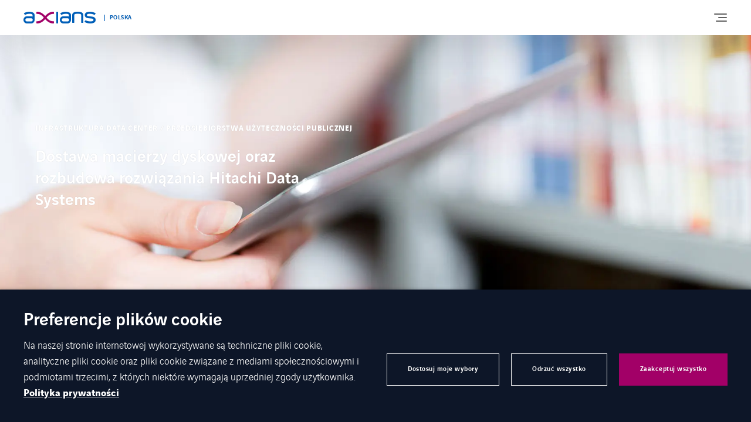

--- FILE ---
content_type: image/svg+xml
request_url: https://www.axians.pl/app/uploads/sites/327/2023/06/svg-7.svg
body_size: 614
content:
<svg width="48.482" height="39.809" xmlns="http://www.w3.org/2000/svg">
 <defs>
  <clipPath id="a">
   <rect id="svg_1" fill="none" height="39.809" width="48.482" class="a"/>
  </clipPath>
 </defs>
 <g>
  <title>Layer 1</title>
  <g stroke="null" id="svg_2" clip-path="url(#a)" class="b">
   <path stroke="#005083" id="svg_3" stroke-linecap="round" fill="none" d="m9.69708,12.78709l3.91791,-3.92768l19.03501,19.08387a1.4799,1.4799 0 0 1 0,2.95394l-0.97276,0.97276a1.47062,1.47062 0 0 1 -2.94759,-0.00049l-19.03257,-19.0824z" class="c"/>
   <path stroke="#005083" id="svg_4" stroke-linejoin="round" stroke-linecap="round" fill="none" d="m13.53809,8.80098l-5.29064,-1.42129l1.41784,5.30445" class="d"/>
   <line stroke="#005083" id="svg_5" x1="27.29914" y2="26.52671" stroke-linejoin="round" stroke-linecap="round" fill="none" x2="31.19819" y1="30.43613" class="d"/>
   <line stroke="#005083" id="svg_6" x2="22.86321" y2="22.47219" stroke-linejoin="round" stroke-linecap="round" fill="none" y1="28.67765" x1="29.05278" class="d"/>
   <line stroke="#005083" id="svg_7" x2="11.34017" y2="11.13916" stroke-linejoin="round" stroke-linecap="round" fill="none" y1="19.61648" x1="19.79537" class="d"/>
   <line stroke="#005083" id="svg_8" x2="21.32929" y2="20.93482" stroke-linejoin="round" stroke-linecap="round" fill="none" y1="21.59399" x1="21.98639" class="d"/>
   <line stroke="#005083" id="svg_9" x1="22.01817" y2="14.57873" stroke-linejoin="round" stroke-linecap="round" fill="none" x2="24.71635" y1="17.28451" class="d"/>
   <path stroke="#005083" id="svg_10" stroke-linejoin="round" stroke-linecap="round" fill="none" d="m21.909,25.25052l-7.21149,7.23014a2.76382,2.76382 0 0 1 -3.91771,0l0,0a2.78247,2.78247 0 0 1 0,-3.92807l7.26953,-7.28818" class="d"/>
   <line stroke="#005083" id="svg_11" y1="18.50681" x2="25.95799" stroke-linejoin="round" stroke-linecap="round" fill="none" y2="21.19047" x1="28.63475" class="d"/>
   <line stroke="#005083" id="svg_12" x1="12.12717" y2="26.97583" stroke-linejoin="round" stroke-linecap="round" fill="none" x2="16.1803" y1="31.04002" class="d"/>
   <path stroke="#005083" id="svg_13" stroke-linejoin="round" stroke-linecap="round" fill="none" d="m33.26622,7.0729a6.15778,6.15778 0 1 0 2.75207,2.62563l-4.93341,4.94585l-2.63323,-2.64014l4.81457,-4.93134z" class="d"/>
   <path stroke="#005083" id="svg_14" stroke-linejoin="round" stroke-linecap="round" fill="none" d="m41.4865,12.14796" class="d"/>
  </g>
 </g>
</svg>

--- FILE ---
content_type: image/svg+xml
request_url: https://www.axians.pl/app/uploads/sites/327/2023/06/svg-5-1.svg
body_size: 2853
content:
<svg width="60.93500000000001" height="39.199" xmlns="http://www.w3.org/2000/svg">

 <g>
  <title>Layer 1</title>
  <path stroke="null" id="svg_1" fill="#004071" d="m50.06344,19.59711a1.76403,1.76403 0 0 0 0.94747,-0.27484l0.66395,-0.41877a1.78862,1.78862 0 0 0 0.55474,-2.45909l-6.43051,-10.18929a1.78139,1.78139 0 0 0 -2.45909,-0.55546l-0.66323,0.41877a1.78211,1.78211 0 0 0 -0.70012,2.16978l0.1338,0.33487l-0.33415,0.13453l-1.33008,0.53666a1.08489,1.08489 0 0 1 -0.63502,0.05641l-3.56857,-0.75002a15.48934,15.48934 0 0 0 -6.0291,-0.07233l-3.35665,0.62417a4.38368,4.38368 0 0 0 -2.2327,1.14709l-0.10487,0.10053l-0.17431,0l-0.04123,-0.00434l-3.17222,-0.50628a1.09502,1.09502 0 0 1 -0.33053,-0.10777l-1.61793,-0.84115l-0.2705,-0.14031l0.09258,-0.2893a1.78139,1.78139 0 0 0 -0.74134,-2.04393l-0.66251,-0.41804a1.78211,1.78211 0 0 0 -2.45909,0.55546l-6.43702,10.19291a1.7879,1.7879 0 0 0 0.55619,2.45909l0.66323,0.41877a1.78067,1.78067 0 0 0 2.17918,-0.21698l0.2893,-0.27846l0.24446,0.32257l2.80697,3.70165l0.15912,0.20975l-0.15044,0.21698l-1.15722,1.65916a1.79658,1.79658 0 0 0 0.42745,2.475l0.70012,0.49833a1.75969,1.75969 0 0 0 0.88093,0.31896l0.34933,0.02748l-0.01663,0.35006a1.77705,1.77705 0 0 0 0.74568,1.53548l0.70663,0.49688a1.76114,1.76114 0 0 0 1.02197,0.32547a1.6823,1.6823 0 0 0 0.61549,-0.11355l0.31823,-0.12295l0.14465,0.311a1.78718,1.78718 0 0 0 0.771,0.82669l0.76449,0.41226a1.76909,1.76909 0 0 0 1.73076,-0.02604l0.31389,-0.18298l0.18154,0.31462a1.77633,1.77633 0 0 0 0.86285,0.75581l0.3515,0.14465a1.79875,1.79875 0 0 0 0.6871,0.13814a1.77199,1.77199 0 0 0 1.4552,-0.76449l0.06003,-0.08679l0.12874,-0.18515l0.22276,0.03399l5.77451,0.8831a1.76693,1.76693 0 0 0 1.62155,-0.59958l0.75725,-0.88165l0.16056,-0.1866l0.23289,0.08028a1.75897,1.75897 0 0 0 2.07069,-0.73122c0.50628,-0.79559 0.8925,-1.39951 1.15722,-1.78573l0.10777,-0.15695l0.19094,0a0.74134,0.74134 0 0 1 0.08028,0.00434l0.00434,0a1.79441,1.79441 0 0 0 1.51161,-0.80065l1.13624,-1.72642l0.12295,-0.18732l0.22204,0.02676a1.67001,1.67001 0 0 0 0.20758,0.0123a1.72859,1.72859 0 0 0 1.46026,-0.79559l0.73483,-1.11454a1.73582,1.73582 0 0 0 0.10849,-1.76042l-0.12368,-0.24157l0.19673,-0.1866l3.35593,-3.17222l0.18805,-0.1772l0.22855,0.12006a1.80815,1.80815 0 0 0 0.83609,0.20179zm-38.26047,-0.84838a1.09285,1.09285 0 0 1 -1.508,0.33704l-0.66251,-0.41804a1.09574,1.09574 0 0 1 -0.34066,-1.508l6.43702,-10.19074a1.08923,1.08923 0 0 1 0.68493,-0.48241a1.05741,1.05741 0 0 1 0.24012,-0.02676a1.08489,1.08489 0 0 1 0.58439,0.16997l0.66178,0.41804a1.09502,1.09502 0 0 1 0.34066,1.50727l-6.43774,10.19363zm4.85452,9.13261a1.11599,1.11599 0 0 1 -0.19745,0.01808a1.07693,1.07693 0 0 1 -0.63502,-0.20541l-0.70084,-0.49905a1.09936,1.09936 0 0 1 -0.26182,-1.51306l2.02513,-2.901a1.09212,1.09212 0 0 1 1.46894,-0.30377l0.6965,0.42889a1.08489,1.08489 0 0 1 0.49616,0.70518a1.07115,1.07115 0 0 1 -0.1244,0.76593l-2.10396,3.08326a1.09574,1.09574 0 0 1 -0.66395,0.42094l0.00072,0zm3.6814,1.74667c-0.02821,0.04701 -0.0622,0.10994 -0.09258,0.17503l-0.0123,0.02604l-0.01663,0.02459l-0.19311,0.28352a1.08489,1.08489 0 0 1 -0.70518,0.46578l-0.24663,0.04629l-0.02025,-0.03327a1.07838,1.07838 0 0 1 -0.5627,-0.1989l-0.70735,-0.49688a1.10153,1.10153 0 0 1 -0.27339,-1.51234l0.3544,-0.51785a0.87515,0.87515 0 0 1 0.06003,-0.07233c0.6126,-0.88889 1.42844,-2.09095 2.03525,-2.9849a0.14465,0.14465 0 0 1 0.02097,-0.0405l1.34382,-1.96727a1.09574,1.09574 0 0 1 1.4986,-0.29943l0.72326,0.47084a1.0914,1.0914 0 0 1 0.3204,1.51161l-0.4665,0.68493l-0.01591,0.02242l-0.01663,0.01808l-3.02757,4.39453zm2.92559,2.36361l-0.05641,-0.04267a1.09285,1.09285 0 0 1 -1.15143,0.07233l-0.76521,-0.41226a1.08489,1.08489 0 0 1 -0.50628,-1.33225l0.01591,-0.04195l0.02531,-0.03689l3.13967,-4.60428a1.09791,1.09791 0 0 1 0.72326,-0.43902a1.03643,1.03643 0 0 1 0.15695,-0.01157a1.09285,1.09285 0 0 1 0.68854,0.24374l0.67046,0.54317a1.08923,1.08923 0 0 1 0.21698,1.46677l-0.86791,1.2686l-0.01591,0.02314l-0.04123,0.04629l-1.45737,2.09239c-0.02025,0.03399 -0.0499,0.08896 -0.07667,0.14465l-0.0123,0.02604l-0.01591,0.02387l-0.45276,0.65889l-0.2177,0.311zm3.48178,0.62056a1.10297,1.10297 0 0 1 -0.89901,0.4665a1.09068,1.09068 0 0 1 -0.41298,-0.08101l-1.71847,-0.6965l0.78763,0a1.08923,1.08923 0 0 1 -0.02748,-0.84188l0.01519,-0.0405l0.02531,-0.03616l1.59768,-2.32384a1.08489,1.08489 0 0 1 1.54271,-0.16201l0.2893,0.23578a1.09212,1.09212 0 0 1 0.20324,1.46822l-1.40313,2.01139zm17.95928,-8.19382l-0.6654,1.0292l0,-0.02097l-0.07233,0.11066a1.09429,1.09429 0 0 1 -1.474,0.33632l-7.6304,-4.56594a0.33198,0.33198 0 0 0 -0.15188,-0.03472a0.345,0.345 0 0 0 -0.18877,0.6343l7.17113,4.2911l0.32402,0.19383l-0.20758,0.31462l-0.99304,1.51017a1.09646,1.09646 0 0 1 -1.43423,0.36163l-6.26271,-3.41162a0.33993,0.33993 0 0 0 -0.1649,-0.04267a0.34572,0.34572 0 0 0 -0.16563,0.65093l5.80923,3.16643l0.34644,0.18877l-0.21698,0.32836c-0.21698,0.33198 -0.52653,0.80861 -0.96845,1.50727a1.08489,1.08489 0 0 1 -1.41976,0.38694l-4.88996,-2.48295a0.345,0.345 0 1 0 -0.32113,0.61043l3.87378,1.96654l0.41081,0.2083l-0.30015,0.34933l-0.51496,0.60031a1.09574,1.09574 0 0 1 -0.8303,0.38116a1.04366,1.04366 0 0 1 -0.16418,-0.0123l-5.08814,-0.77823l-0.57427,-0.08751l0.33198,-0.47663l0.44119,-0.63285a1.78428,1.78428 0 0 0 -0.33198,-2.39833l-0.2893,-0.23651a1.79658,1.79658 0 0 0 -0.7088,-0.34716l-0.42672,-0.10053l0.18009,-0.39924a1.7973,1.7973 0 0 0 -0.5005,-2.12494l-0.67046,-0.54317a1.78573,1.78573 0 0 0 -0.92867,-0.37827l-0.36163,-0.03689l0.03978,-0.36163a1.7163,1.7163 0 0 0 -0.78908,-1.64759l-0.72688,-0.47301a1.79586,1.79586 0 0 0 -2.44679,0.49037l-0.23506,0.345l-0.2893,0.42455l-0.3016,-0.4166a1.76403,1.76403 0 0 0 -0.50628,-0.47229l-0.6965,-0.42962a1.78501,1.78501 0 0 0 -2.39761,0.49616l-0.28496,0.40647l-0.31534,-0.3732l-2.80553,-3.70454l-0.15116,-0.19962l0.1338,-0.21192l5.45411,-8.64513l0.1772,-0.28135l0.29509,0.15333l1.64903,0.85634a1.80381,1.80381 0 0 0 0.54245,0.18082l2.35928,0.37537l0.60103,0.09547l-0.37103,0.48241l-2.30431,2.99357a1.78284,1.78284 0 0 0 2.24211,2.66666l6.08045,-3.17801a1.0914,1.0914 0 0 1 1.10008,0.05135l13.65516,8.85126a1.09285,1.09285 0 0 1 0.32402,1.51017l-0.00362,0zm3.62787,-5.46206l-3.36244,3.17801l-0.20613,0.19528l-0.23868,-0.15478l-13.42371,-8.69576a1.78573,1.78573 0 0 0 -1.79586,-0.0839l-6.08045,3.17801a1.09285,1.09285 0 0 1 -1.37419,-1.63601l2.86049,-3.72117a3.70816,3.70816 0 0 1 2.2667,-1.38649l3.35665,-0.62417a14.77404,14.77404 0 0 1 5.76149,0.06726l3.57146,0.7493a1.76114,1.76114 0 0 0 1.03354,-0.09113l1.53259,-0.61766l0.2799,-0.11283l0.16056,0.25531l5.71376,9.04509l0.15912,0.25169l-0.21481,0.20396zm-5.63203,-10.74982a1.09574,1.09574 0 0 1 0.33993,-1.508l0.66395,-0.41877a1.07838,1.07838 0 0 1 0.57861,-0.16924a1.09068,1.09068 0 0 1 0.92577,0.51062l6.43268,10.18857a1.09429,1.09429 0 0 1 -0.32619,1.50004l-0.56848,0.43396l0,-0.07233l-0.10849,0.07233a1.09502,1.09502 0 0 1 -1.51017,-0.33776l-6.42761,-10.19942z" class="a"/>
 </g>
</svg>

--- FILE ---
content_type: image/svg+xml
request_url: https://www.axians.pl/app/uploads/sites/327/2023/06/Component-81-%E2%80%93-16-2.svg
body_size: 312
content:
<?xml version="1.0" encoding="UTF-8"?> <svg xmlns="http://www.w3.org/2000/svg" xmlns:xlink="http://www.w3.org/1999/xlink" width="42.176" height="40.2" viewBox="0 0 42.176 40.2"><defs><style>.a,.c{fill:none;}.b{clip-path:url(#a);}.c{stroke:#005083;stroke-miterlimit:10;}</style><clipPath id="a"><rect class="a" width="42.176" height="40.2"></rect></clipPath></defs><g class="b"><path class="c" d="M69.059,47h7.276a1.841,1.841,0,0,1,1.841,1.841V80.406a1.841,1.841,0,0,1-1.841,1.841H38.841A1.841,1.841,0,0,1,37,80.406V48.841A1.841,1.841,0,0,1,38.841,47h5.882" transform="translate(-36.5 -42.547)"></path><line class="c" x2="17.02" transform="translate(11.906 4.453)"></line><line class="c" x1="41.176" transform="translate(0.5 12.037)"></line><line class="c" x1="41.176" transform="translate(0.5 18.947)"></line><line class="c" x1="41.176" transform="translate(0.5 25.865)"></line><line class="c" x1="41.176" transform="translate(0.5 32.782)"></line><line class="c" y2="27.662" transform="translate(13.676 12.037)"></line><line class="c" y2="27.662" transform="translate(28.006 12.037)"></line><rect class="c" width="3.294" height="8.235" rx="1.647" transform="translate(8.406 0.5)"></rect><rect class="c" width="3.294" height="8.235" rx="1.647" transform="translate(29.159 0.5)"></rect><path class="c" d="M61,47" transform="translate(-52.594 -42.547)"></path></g></svg> 